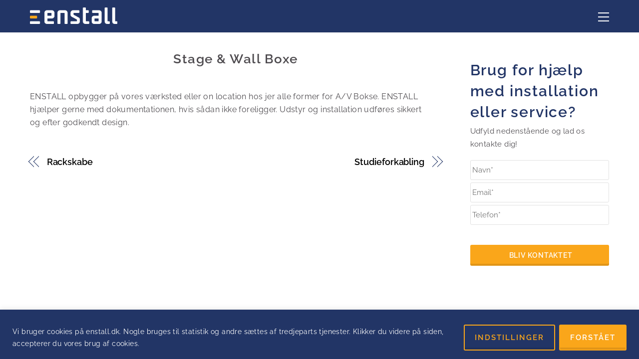

--- FILE ---
content_type: text/javascript
request_url: https://enstall.dk/wp-content/plugins/builder-contact/assets/scripts.min.js?ver=3.0.5
body_size: 1128
content:
(($,r,o)=>{"use strict";r.on("builder_load_module_partial",(e,t)=>{if(!0!==t||e.classList.contains("module-contact")){const a=r.selectWithParent("builder-contact",e);for(let e=a.length-1;-1<e;--e)r.requestIdleCallback(()=>{(async s=>{const c=async(e,t)=>{const a=new FormData(e[0]);a.set("action","builder_contact_send"),a.set("post_id",e.data("post-id")),a.set("orig_id",e.data("orig-id")),a.set("element_id",e.data("element-id")),t&&a.set("g-recaptcha-response",t);try{const i=await r.fetch(a,"json"),s=i.data,c=e.find(".contact-message");i.success?(c.html('<p class="ui light-green contact-success">'+s.msg+"</p>").fadeIn(),r.trigger("builder_contact_message_sent",[e,s.msg]),""!==s.redirect_url&&(s.nw?setTimeout(()=>{window.open(s.redirect_url,"_blank")},2e3):window.location=s.redirect_url),e[0].reset()):(c.html('<p class="ui red contact-error">'+s.error+"</p>").fadeIn(),r.trigger("builder_contact_message_failed",[e,s.error]))}catch(e){}$("html").stop().animate({scrollTop:e.offset().top-100},500,"swing"),"object"==typeof grecaptcha&&n&&"v2"===n.dataset.ver&&grecaptcha.reset(),e.removeClass("sending")},n=s.tfClass("themify_captcha_field")[0],a=s.tfClass("builder-contact-date-field");if(n&&"undefined"==typeof grecaptcha){const t=n.dataset.sitekey;if(t){let e="https://www.google.com/recaptcha/api.js";"v3"===n.dataset.ver&&(e+="?render="+t),await r.loadJs(e,null,!1)}}if(a[0]&&!r.is_builder_active){const e=a[0].tfClass("form-control")[0].dataset.jqui,i=()=>{for(let e=0;e<a.length;e++){const t=$(a[e]).find("input.form-control");o.jQuery.fn.datetimepicker.call(t,{timeOnly:"time"===t.data("show"),showTimepicker:"date"!==t.data("show"),showButtonPanel:!0,changeYear:!0,oneLine:!0,beforeShow(e,t){t.dpDiv.addClass("tb_datepicker")}})}};o.Themify.loadCss(r.url+"themify-metabox/css/jquery-ui-timepicker.min"),o.Themify.loadJs(e+"core.min.js",void 0!==o.jQuery.ui,"1.3.2").then(()=>{o.Themify.loadJs(e+"datepicker.min.js",void 0!==o.jQuery.fn.datepicker,themify_vars.wp).then(()=>{o.Themify.loadJs(r.url+"themify-metabox/js/jquery-ui-timepicker.min",void 0!==o.jQuery.fn.themifyDatetimepicker||void 0!==o.jQuery.fn.datetimepicker,"1.6.3").then(()=>{setTimeout(i,10)})})})}r.is_builder_active||s.tfOn("submit",function(e){e.preventDefault();const t=$(this),a=this.classList,i=s.tfClass("themify_captcha_field")[0];if(a.contains("sending"))return!1;a.add("sending"),t.find(".contact-message").fadeOut(),i&&"v3"===i.dataset.ver&&"undefined"!=typeof grecaptcha?grecaptcha.ready(async()=>{const e=await grecaptcha.execute(i.dataset.sitekey,{action:"captcha"});c(t,e)}):c(t)})})(a[e])},300)}})})(jQuery,Themify,window.top);

--- FILE ---
content_type: image/svg+xml
request_url: https://www.anmeld-haandvaerker.dk/sites/all/themes/ah/images/svg/AH_logo.svg
body_size: 6260
content:
<?xml version="1.0" encoding="utf-8"?>
<!-- Generator: Adobe Illustrator 16.0.3, SVG Export Plug-In . SVG Version: 6.00 Build 0)  -->
<!DOCTYPE svg PUBLIC "-//W3C//DTD SVG 1.1//EN" "http://www.w3.org/Graphics/SVG/1.1/DTD/svg11.dtd">
<svg version="1.1" xmlns="http://www.w3.org/2000/svg" xmlns:xlink="http://www.w3.org/1999/xlink" x="0px" y="0px"
	 width="351.333px" height="144.853px" viewBox="0 -38.688 351.333 144.853" enable-background="new 0 -38.688 351.333 144.853"
	 xml:space="preserve">
<g id="Lag_1">
	<path fill="#413D3B" d="M103.042,45.663c0.767,0.604,1.678,1.023,2.684,1.302c1.007,0.278,2.109,0.419,3.307,0.419
		c1.534,0,3.02-0.232,4.505-0.651c1.485-0.418,2.731-1.208,3.833-2.277c0.048,0.419,0.096,0.79,0.192,1.163
		c0.048,0.418,0.144,0.79,0.288,1.162h6.901c-0.335-0.512-0.527-1.255-0.671-2.231c-0.143-0.975-0.191-2.045-0.191-3.113V28.931
		c0-1.44-0.336-2.649-1.006-3.532c-0.671-0.882-1.534-1.534-2.588-2.045c-1.055-0.512-2.205-0.836-3.499-1.023
		c-1.294-0.138-2.54-0.232-3.786-0.232c-1.39,0-2.732,0.141-4.074,0.372c-1.39,0.279-2.588,0.744-3.69,1.348
		c-1.103,0.604-1.965,1.441-2.684,2.463c-0.719,1.022-1.103,2.325-1.199,3.858h6.805c0.144-1.301,0.576-2.231,1.342-2.79
		c0.767-0.557,1.821-0.835,3.164-0.835c0.623,0,1.198,0.047,1.725,0.093c0.527,0.093,0.958,0.232,1.39,0.465
		c0.383,0.232,0.719,0.558,0.958,0.976c0.24,0.419,0.335,1.023,0.335,1.72c0.048,0.698-0.192,1.208-0.624,1.533
		c-0.431,0.373-1.054,0.65-1.821,0.837c-0.767,0.185-1.629,0.325-2.636,0.418c-1.007,0.093-2.013,0.232-3.02,0.372
		c-1.007,0.139-2.013,0.371-3.02,0.604c-1.006,0.279-1.917,0.697-2.684,1.208c-0.814,0.512-1.438,1.209-1.917,2.092
		c-0.527,0.883-0.767,2.045-0.767,3.393c0,1.255,0.24,2.325,0.671,3.207C101.701,44.315,102.275,45.059,103.042,45.663z
		 M107.739,38.413c0.24-0.418,0.527-0.744,0.912-1.022c0.335-0.232,0.766-0.465,1.293-0.604c0.48-0.138,0.959-0.279,1.486-0.371
		c0.528-0.094,1.103-0.187,1.63-0.232c0.527-0.047,1.055-0.141,1.582-0.233c0.479-0.094,0.958-0.232,1.39-0.373
		c0.431-0.139,0.767-0.325,1.055-0.557v2.462c0,0.372-0.048,0.883-0.096,1.487c-0.096,0.605-0.336,1.208-0.671,1.813
		s-0.91,1.162-1.629,1.581c-0.719,0.418-1.773,0.65-3.115,0.65c-0.527,0-1.054-0.047-1.582-0.14
		c-0.528-0.093-0.958-0.278-1.341-0.511c-0.384-0.232-0.672-0.512-0.912-0.93c-0.239-0.419-0.335-0.883-0.335-1.488
		C107.404,39.343,107.5,38.831,107.739,38.413z M133.047,34.184c0-2.464,0.431-4.23,1.246-5.299c0.814-1.069,2.157-1.58,4.026-1.58
		c1.629,0,2.78,0.465,3.403,1.44c0.623,0.977,0.958,2.464,0.958,4.463v13.571h6.806v-14.78c0-1.487-0.144-2.834-0.383-4.09
		c-0.288-1.208-0.767-2.231-1.438-3.114c-0.671-0.837-1.582-1.487-2.732-1.999c-1.198-0.465-2.684-0.697-4.504-0.697
		c-1.438,0-2.828,0.326-4.218,0.93c-1.39,0.65-2.492,1.674-3.355,3.068h-0.144V22.75h-6.47v24.029h6.806L133.047,34.184
		L133.047,34.184z M178.82,27.304c0.958,0,1.726,0.14,2.3,0.465c0.528,0.326,0.959,0.744,1.248,1.255
		c0.286,0.512,0.479,1.162,0.525,1.859c0.049,0.698,0.096,1.486,0.096,2.278v13.618h6.807V30.698c0-1.534-0.239-2.883-0.672-3.998
		c-0.431-1.068-1.053-1.951-1.869-2.648c-0.813-0.698-1.771-1.163-2.875-1.488c-1.103-0.324-2.349-0.465-3.643-0.465
		c-1.726,0-3.212,0.419-4.457,1.208c-1.294,0.791-2.302,1.72-3.02,2.79c-0.671-1.488-1.63-2.51-2.925-3.114
		c-1.293-0.605-2.731-0.884-4.313-0.884c-1.629,0-3.067,0.326-4.314,1.023c-1.293,0.697-2.348,1.627-3.259,2.881h-0.096V22.75
		h-6.422v24.029h6.806V32.835c0-1.161,0.192-2.136,0.527-2.881c0.335-0.697,0.767-1.254,1.294-1.674
		c0.479-0.371,1.006-0.65,1.534-0.789c0.527-0.141,0.91-0.187,1.246-0.187c1.103,0,1.917,0.187,2.492,0.511
		c0.527,0.374,0.958,0.837,1.199,1.441c0.239,0.604,0.335,1.209,0.383,1.907c0.048,0.696,0.048,1.439,0.048,2.136v13.479h6.806
		V33.393c0-0.744,0.048-1.487,0.191-2.23c0.096-0.697,0.336-1.349,0.671-1.953c0.335-0.558,0.767-1.021,1.39-1.395
		C177.092,27.491,177.86,27.304,178.82,27.304z M223.829,13.594h-6.807v33.185h6.807V13.594z M194.448,43.897
		c1.104,1.115,2.396,1.952,3.979,2.557c1.58,0.604,3.307,0.93,5.271,0.93c2.827,0,5.225-0.604,7.188-1.859
		c1.968-1.256,3.451-3.301,4.41-6.182h-5.989c-0.24,0.745-0.813,1.44-1.822,2.092c-1.006,0.698-2.155,1.021-3.547,1.021
		c-1.916,0-3.403-0.465-4.409-1.44c-1.006-0.975-1.58-2.51-1.678-4.647h17.878c0.146-1.859-0.048-3.625-0.479-5.345
		c-0.433-1.719-1.15-3.208-2.156-4.555c-1.006-1.348-2.301-2.416-3.883-3.207c-1.58-0.79-3.4-1.162-5.51-1.162
		c-1.871,0-3.597,0.326-5.129,0.977c-1.583,0.65-2.924,1.533-4.025,2.649c-1.104,1.161-1.967,2.51-2.588,4.043
		c-0.623,1.533-0.91,3.207-0.91,5.02c0,1.86,0.287,3.578,0.91,5.112C192.532,41.434,193.345,42.782,194.448,43.897z M198.186,30.605
		c0.145-0.604,0.479-1.163,0.91-1.673c0.431-0.512,1.006-0.975,1.725-1.348c0.721-0.324,1.583-0.511,2.686-0.511
		c1.678,0,2.924,0.419,3.738,1.301c0.814,0.883,1.342,2.138,1.678,3.811H197.85C197.897,31.719,197.995,31.209,198.186,30.605z
		 M228,43.479c0.91,1.208,2.059,2.138,3.449,2.835c1.391,0.697,3.018,1.069,4.889,1.069c1.629,0,3.115-0.28,4.408-0.884
		c1.295-0.558,2.301-1.487,3.115-2.788h0.096v3.067h6.472V13.594h-6.808v12.084h-0.096c-0.768-1.161-1.82-2.091-3.115-2.695
		c-1.341-0.605-2.73-0.884-4.218-0.884c-1.821,0-3.401,0.326-4.793,1.023c-1.39,0.697-2.489,1.627-3.399,2.788
		c-0.912,1.163-1.631,2.464-2.063,3.95c-0.479,1.534-0.72,3.068-0.72,4.696c0,1.672,0.24,3.299,0.72,4.833
		C226.37,40.923,227.088,42.317,228,43.479z M232.361,31.859c0.19-0.883,0.526-1.719,1.007-2.417c0.432-0.697,1.053-1.3,1.82-1.718
		c0.768-0.419,1.727-0.651,2.827-0.651c1.103,0,2.062,0.232,2.78,0.651c0.719,0.418,1.342,0.976,1.82,1.671
		c0.432,0.698,0.768,1.535,0.959,2.418c0.191,0.93,0.287,1.906,0.287,2.881c0,0.977-0.096,1.953-0.287,2.882
		c-0.191,0.929-0.527,1.766-0.959,2.463c-0.431,0.743-1.054,1.348-1.773,1.766c-0.766,0.418-1.725,0.65-2.827,0.65
		c-1.054,0-1.964-0.232-2.685-0.697c-0.767-0.418-1.39-1.021-1.869-1.766c-0.525-0.697-0.861-1.533-1.102-2.462
		c-0.238-0.93-0.335-1.859-0.335-2.79C232.026,33.764,232.122,32.789,232.361,31.859z M140.619,57.508
		c-0.719-0.277-1.485-0.418-2.3-0.418s-1.534,0.141-2.253,0.418c-0.718,0.326-1.342,0.697-1.869,1.209
		c-0.527,0.512-0.958,1.115-1.247,1.813c-0.335,0.697-0.479,1.441-0.479,2.232c0,0.787,0.144,1.486,0.479,2.184
		c0.288,0.696,0.72,1.303,1.247,1.813c0.527,0.513,1.15,0.93,1.869,1.21c0.719,0.325,1.438,0.465,2.253,0.465s1.582-0.14,2.3-0.465
		c0.719-0.28,1.342-0.697,1.87-1.21c0.526-0.51,0.958-1.115,1.294-1.813c0.287-0.697,0.431-1.396,0.431-2.184
		c0-0.791-0.144-1.535-0.431-2.232c-0.336-0.695-0.768-1.301-1.294-1.813C141.961,58.206,141.338,57.834,140.619,57.508z
		 M140.571,65.04c-0.575,0.648-1.342,0.976-2.252,0.976c-0.91,0-1.678-0.326-2.205-0.976c-0.527-0.605-0.814-1.396-0.814-2.277
		c0-0.885,0.287-1.674,0.814-2.324c0.527-0.604,1.294-0.93,2.205-0.93c0.911,0,1.677,0.324,2.252,0.93
		c0.527,0.65,0.815,1.439,0.815,2.324C141.386,63.644,141.099,64.434,140.571,65.04z M265.094,82.84
		c0-1.859-0.192-3.672-0.624-5.394c-0.431-1.72-1.054-3.206-1.964-4.555c-0.911-1.302-2.108-2.37-3.547-3.161
		c-1.438-0.789-3.211-1.162-5.271-1.162c-2.014,0-3.643,0.28-4.938,0.792c-1.295,0.558-2.396,1.396-3.354,2.463
		c-0.433-0.604-1.007-1.163-1.63-1.579c-0.623-0.418-1.342-0.746-2.061-0.978c-0.72-0.231-1.485-0.418-2.252-0.558
		c-0.768-0.095-1.535-0.142-2.254-0.142c-1.438,0-2.828,0.142-4.218,0.42c-1.392,0.278-2.636,0.742-3.69,1.349
		c-1.102,0.65-1.965,1.486-2.637,2.51c-0.718,1.068-1.102,2.324-1.148,3.857h6.806c0.049-1.395,0.528-2.371,1.438-2.929
		c0.86-0.511,1.963-0.79,3.306-0.79c0.528,0,1.103,0.047,1.631,0.094c0.526,0.092,0.957,0.231,1.39,0.463
		c0.432,0.233,0.766,0.56,1.006,0.977c0.239,0.42,0.383,0.93,0.383,1.535c0,0.604-0.144,1.115-0.479,1.439
		c-0.336,0.326-0.814,0.604-1.484,0.791c-0.719,0.231-1.584,0.418-2.637,0.557c-1.056,0.142-2.301,0.326-3.738,0.56
		c-1.006,0.138-2.014,0.37-3.021,0.604c-1.006,0.279-1.868,0.695-2.638,1.209c-0.813,0.557-1.436,1.254-1.915,2.139
		c-0.479,0.883-0.72,2.045-0.72,3.393s0.289,2.463,0.814,3.346c0.527,0.931,1.198,1.674,2.063,2.231
		c0.861,0.558,1.867,0.931,2.971,1.161s2.205,0.372,3.402,0.372c0.912,0,1.869-0.094,2.828-0.231
		c0.959-0.141,1.869-0.371,2.779-0.696c0.861-0.327,1.678-0.744,2.492-1.257c0.768-0.51,1.438-1.115,2.013-1.858
		c1.056,1.44,2.396,2.511,4.073,3.115c1.68,0.603,3.402,0.929,5.177,0.929c1.343,0,2.638-0.188,3.882-0.559
		c1.198-0.324,2.301-0.883,3.307-1.58c1.008-0.696,1.871-1.532,2.59-2.557c0.719-0.976,1.294-2.138,1.629-3.439h-6.614
		c-0.239,1.162-0.719,2.092-1.483,2.742c-0.768,0.697-1.918,1.022-3.451,1.022c-0.959,0-1.822-0.185-2.54-0.604
		c-0.72-0.418-1.343-0.928-1.87-1.532c-0.525-0.604-0.911-1.349-1.148-2.138c-0.24-0.791-0.385-1.582-0.336-2.371H265.094
		L265.094,82.84z M247.792,76.518c0.242-0.696,0.623-1.301,1.104-1.813c0.48-0.511,1.057-0.93,1.773-1.254
		c0.67-0.326,1.438-0.466,2.302-0.466c0.862,0,1.629,0.14,2.301,0.466c0.623,0.324,1.196,0.743,1.677,1.254
		c0.432,0.512,0.768,1.115,1.006,1.813c0.24,0.697,0.336,1.396,0.336,2.138h-10.879C247.409,77.913,247.551,77.215,247.792,76.518z
		 M241.465,84.512c0,0.885-0.191,1.628-0.527,2.23c-0.334,0.65-0.814,1.163-1.341,1.582c-0.527,0.416-1.149,0.696-1.774,0.883
		c-0.67,0.185-1.341,0.277-1.963,0.277c-0.527,0-1.008-0.047-1.535-0.139c-0.527-0.094-0.957-0.278-1.342-0.512
		c-0.432-0.232-0.719-0.559-0.958-0.978c-0.239-0.418-0.383-0.882-0.383-1.487c0-0.789,0.19-1.394,0.573-1.813
		c0.336-0.418,0.814-0.79,1.438-1.021c0.574-0.231,1.244-0.418,1.964-0.559c0.721-0.092,1.485-0.188,2.205-0.325
		c0.721-0.094,1.391-0.231,2.063-0.372c0.621-0.139,1.148-0.419,1.58-0.744V84.512L241.465,84.512z M327.311,72.94
		c-1.007-1.35-2.303-2.417-3.882-3.208c-1.583-0.789-3.403-1.162-5.513-1.162c-1.869,0-3.596,0.327-5.129,0.978
		c-1.582,0.65-2.922,1.533-4.024,2.649c-1.103,1.161-1.966,2.509-2.589,4.044c-0.622,1.532-0.91,3.206-0.91,5.021
		c0,1.858,0.288,3.577,0.91,5.11c0.576,1.535,1.39,2.883,2.492,3.998c1.103,1.114,2.396,1.952,3.979,2.558
		c1.581,0.603,3.309,0.929,5.271,0.929c2.828,0,5.225-0.604,7.188-1.857c1.965-1.258,3.451-3.303,4.409-6.184h-5.99
		c-0.24,0.744-0.814,1.441-1.822,2.094c-1.006,0.695-2.156,1.021-3.547,1.021c-1.916,0-3.402-0.466-4.408-1.441
		s-1.58-2.509-1.676-4.646h17.875c0.145-1.859-0.048-3.625-0.479-5.348C329.038,75.775,328.317,74.288,327.311,72.94z
		 M312.071,78.656c0.047-0.464,0.143-0.976,0.334-1.579c0.145-0.604,0.48-1.162,0.911-1.673c0.433-0.512,1.007-0.976,1.726-1.349
		c0.72-0.325,1.582-0.512,2.685-0.512c1.679,0,2.923,0.42,3.737,1.303c0.814,0.882,1.343,2.138,1.679,3.81H312.071z M305.934,69.222
		h-8.053l-8.58,8.646V60.066h-6.805v33.187h6.805v-8.273l2.637-2.465l6.807,10.738h8.242l-10.398-15.198L305.934,69.222z
		 M345.526,68.57c-0.863,0-1.678,0.142-2.492,0.373c-0.813,0.231-1.535,0.604-2.252,1.022c-0.721,0.465-1.343,1.022-1.869,1.625
		c-0.529,0.652-0.961,1.35-1.295,2.093h-0.097v-4.461h-6.472V93.25h6.807V82.422c0-1.069,0.096-2.092,0.336-3.021
		c0.239-0.931,0.624-1.768,1.15-2.463c0.527-0.697,1.197-1.21,2.061-1.627c0.863-0.419,1.917-0.605,3.163-0.605
		c0.431,0,0.862,0,1.295,0.047c0.431,0.047,0.813,0.141,1.149,0.188v-6.136C346.484,68.663,345.958,68.57,345.526,68.57z
		 M278.133,68.943c-0.814,0.231-1.534,0.604-2.254,1.022c-0.717,0.465-1.34,1.022-1.868,1.625c-0.527,0.652-0.958,1.35-1.294,2.093
		h-0.096v-4.461h-6.471V93.25h6.807V82.422c0-1.069,0.096-2.092,0.336-3.021c0.238-0.931,0.621-1.768,1.148-2.463
		c0.525-0.697,1.199-1.21,2.061-1.627c0.863-0.419,1.918-0.605,3.164-0.605c0.432,0,0.862,0,1.295,0.047
		c0.431,0.047,0.813,0.141,1.149,0.188v-6.136c-0.526-0.14-1.056-0.233-1.487-0.233C279.764,68.57,278.95,68.711,278.133,68.943z
		 M173.164,71.267c-0.671-0.837-1.582-1.487-2.731-1.999c-1.198-0.465-2.684-0.698-4.505-0.698c-1.438,0-2.828,0.327-4.218,0.931
		c-1.389,0.65-2.492,1.674-3.354,3.067h-0.144v-3.346h-6.47V93.25h6.805V80.655c0-2.463,0.432-4.229,1.247-5.298
		s2.157-1.58,4.026-1.58c1.63,0,2.78,0.466,3.403,1.44c0.622,0.977,0.958,2.463,0.958,4.462V93.25h6.806V78.47
		c0-1.486-0.144-2.835-0.384-4.089C174.314,73.172,173.834,72.15,173.164,71.267z M149.39,87.906V75.404
		c0-1.44-0.335-2.649-1.007-3.532c-0.671-0.883-1.534-1.533-2.588-2.045c-1.055-0.512-2.205-0.837-3.499-1.022
		c-1.294-0.14-2.541-0.233-3.787-0.233c-1.39,0-2.731,0.143-4.074,0.373c-1.39,0.279-2.588,0.743-3.69,1.35
		c-1.102,0.604-1.965,1.438-2.684,2.461c-0.719,1.023-1.102,2.326-1.198,3.857h6.806c0.143-1.3,0.575-2.229,1.341-2.789
		c0.767-0.556,1.821-0.835,3.163-0.835c0.624,0,1.199,0.048,1.726,0.093c0.528,0.094,0.959,0.232,1.39,0.465
		c0.383,0.232,0.719,0.559,0.959,0.976c0.24,0.42,0.335,1.022,0.335,1.722c0.048,0.697-0.191,1.207-0.623,1.532
		c-0.431,0.373-1.054,0.649-1.822,0.837c-0.766,0.186-1.629,0.326-2.636,0.419s-2.013,0.232-3.02,0.372
		c-1.006,0.139-2.013,0.37-3.02,0.604c-1.006,0.279-1.917,0.697-2.684,1.209c-0.815,0.512-1.438,1.209-1.917,2.093
		c-0.527,0.883-0.767,2.045-0.767,3.392c0,1.256,0.239,2.325,0.67,3.207c0.432,0.883,1.006,1.627,1.774,2.231
		c0.766,0.604,1.678,1.022,2.684,1.301c1.007,0.278,2.109,0.419,3.307,0.419c1.534,0,3.02-0.232,4.505-0.65
		c1.486-0.418,2.732-1.207,3.834-2.277c0.048,0.42,0.096,0.79,0.191,1.162c0.048,0.419,0.144,0.789,0.288,1.162h6.901
		c-0.335-0.512-0.527-1.254-0.67-2.23C149.438,90.043,149.39,88.975,149.39,87.906z M142.584,83.956
		c0,0.371-0.047,0.881-0.095,1.485c-0.096,0.604-0.336,1.208-0.671,1.813c-0.335,0.604-0.91,1.16-1.63,1.58
		c-0.718,0.418-1.773,0.649-3.115,0.649c-0.527,0-1.055-0.047-1.582-0.139c-0.528-0.093-0.959-0.278-1.342-0.513
		c-0.383-0.231-0.671-0.511-0.911-0.929c-0.24-0.42-0.336-0.884-0.336-1.489c0-0.604,0.096-1.113,0.336-1.531
		c0.239-0.42,0.527-0.744,0.911-1.022c0.335-0.233,0.766-0.466,1.294-0.604c0.479-0.139,0.958-0.278,1.485-0.37
		c0.528-0.095,1.103-0.188,1.63-0.233c0.527-0.047,1.055-0.141,1.582-0.23c0.479-0.094,0.959-0.232,1.391-0.373
		c0.431-0.139,0.767-0.325,1.054-0.559L142.584,83.956L142.584,83.956z M218.939,69.222l-5.226,16.405h-0.096l-5.223-16.405h-7.002
		v-9.156h-6.805V72.15h-0.098c-0.766-1.161-1.82-2.091-3.115-2.694c-1.342-0.604-2.729-0.886-4.215-0.886
		c-1.822,0-3.404,0.327-4.793,1.023c-1.393,0.698-2.494,1.628-3.404,2.788c-0.909,1.162-1.629,2.465-2.061,3.951
		c-0.479,1.533-0.72,3.067-0.72,4.694c0,1.673,0.239,3.3,0.72,4.834c0.432,1.532,1.15,2.927,2.061,4.091
		c0.91,1.207,2.063,2.137,3.451,2.834c1.39,0.696,3.021,1.068,4.889,1.068c1.63,0,3.115-0.279,4.41-0.883
		c1.293-0.559,2.3-1.488,3.113-2.788h0.098v3.067h6.469V69.62l8.343,23.631h7.571l8.389-24.029L218.939,69.222L218.939,69.222z
		 M194.542,84.047c-0.191,0.931-0.526,1.767-0.959,2.464c-0.432,0.743-1.054,1.348-1.771,1.767c-0.768,0.417-1.727,0.65-2.827,0.65
		c-1.058,0-1.967-0.233-2.685-0.697c-0.768-0.419-1.391-1.021-1.87-1.768c-0.527-0.696-0.862-1.531-1.103-2.461
		c-0.24-0.931-0.336-1.859-0.336-2.789c0-0.978,0.096-1.952,0.336-2.883c0.191-0.884,0.527-1.721,1.006-2.416
		c0.434-0.697,1.057-1.303,1.822-1.72c0.766-0.419,1.725-0.651,2.828-0.651c1.102,0,2.061,0.232,2.779,0.651
		c0.719,0.417,1.342,0.976,1.82,1.673c0.432,0.695,0.767,1.534,0.959,2.418c0.19,0.93,0.287,1.904,0.287,2.881
		S194.733,83.12,194.542,84.047z M123.076,71.267c-0.67-0.837-1.582-1.487-2.731-1.999c-1.198-0.465-2.684-0.698-4.505-0.698
		c-1.294,0-2.589,0.327-3.931,0.931c-1.342,0.65-2.444,1.674-3.307,3.067h-0.144V60.066h-6.807v33.187h6.807V80.655
		c0-2.463,0.431-4.229,1.246-5.298s2.157-1.58,4.026-1.58c1.629,0,2.779,0.466,3.402,1.44c0.623,0.977,0.958,2.463,0.958,4.462
		V93.25h6.806V78.47c0-1.486-0.144-2.835-0.384-4.089C124.226,73.172,123.747,72.15,123.076,71.267z"/>
</g>
<g id="Lag_2">
	<path fill-rule="evenodd" clip-rule="evenodd" fill="#007744" d="M33.651,4.818c3.21,0,5.813-2.6,5.813-5.813
		c0-3.209-2.603-5.809-5.813-5.809c-3.203,0-5.809,2.6-5.809,5.809C27.843,2.218,30.448,4.818,33.651,4.818z M56.908,4.818
		c3.204,0,5.808-2.6,5.808-5.813c0-3.209-2.604-5.809-5.808-5.809c-3.208,0-5.808,2.6-5.808,5.809
		C51.1,2.218,53.7,4.818,56.908,4.818z M45.282,32.131c10.083,0,18.253-8.174,18.253-18.264H27.015
		C27.015,23.958,35.196,32.131,45.282,32.131z M70.756,36.494c8.506-7.225,13.91-17.994,13.91-30.031
		c0-21.757-17.635-39.393-39.388-39.393c-21.756,0-39.396,17.636-39.396,39.393c0,21.622,17.421,39.163,38.989,39.382v0.01h39.779
		l0.016-0.073C80.035,42.691,75.397,39.594,70.756,36.494z M45.278,38.852c-17.861,0-32.389-14.528-32.389-32.389
		c0-17.862,14.527-32.389,32.389-32.389c17.858,0,32.386,14.526,32.386,32.389C77.665,24.324,63.136,38.852,45.278,38.852z"/>
</g>
</svg>


--- FILE ---
content_type: image/svg+xml
request_url: https://www.anmeld-haandvaerker.dk/sites/all/themes/ah/images/svg/AH_logo_white.svg
body_size: 7358
content:
<svg xmlns="http://www.w3.org/2000/svg" xmlns:xlink="http://www.w3.org/1999/xlink" version="1.1" width="341" height="127" enable-background="new 0 -38.688 351.333 144.853" xml:space="preserve"><rect id="backgroundrect" width="100%" height="100%" x="0" y="0" fill="none" stroke="none"/>


<g class="currentLayer" style=""><title>Layer 1</title><g id="Lag_1" class="selected" fill="#ffffff" fill-opacity="1">
	<path fill="#ffffff" d="M97.16000003051758,78.59300030517578 c0.7670000000000001,0.6040000000000001 1.6780000000000002,1.023 2.684,1.302 c1.007,0.278 2.109,0.41900000000000004 3.307,0.41900000000000004 c1.534,0 3.02,-0.232 4.505,-0.6510000000000001 c1.485,-0.41800000000000004 2.731,-1.208 3.833,-2.277 c0.04800000000000001,0.41900000000000004 0.09600000000000003,0.79 0.19200000000000003,1.163 c0.04800000000000001,0.41800000000000004 0.14400000000000002,0.79 0.28800000000000003,1.162 h6.901 c-0.3350000000000001,-0.512 -0.527,-1.255 -0.6710000000000002,-2.231 c-0.14300000000000002,-0.975 -0.19100000000000003,-2.045 -0.19100000000000003,-3.113 V61.86100030517578 c0,-1.44 -0.3360000000000001,-2.649 -1.006,-3.532 c-0.6710000000000002,-0.8820000000000001 -1.534,-1.534 -2.588,-2.045 c-1.055,-0.512 -2.205,-0.8360000000000001 -3.499,-1.023 c-1.294,-0.138 -2.54,-0.232 -3.786,-0.232 c-1.3900000000000001,0 -2.732,0.14100000000000001 -4.074,0.37200000000000005 c-1.3900000000000001,0.279 -2.588,0.7440000000000001 -3.6900000000000004,1.348 c-1.103,0.6040000000000001 -1.965,1.441 -2.684,2.463 c-0.7190000000000001,1.022 -1.103,2.325 -1.199,3.858 h6.805 c0.14400000000000002,-1.3010000000000002 0.5760000000000001,-2.231 1.342,-2.79 c0.7670000000000001,-0.557 1.8210000000000002,-0.8350000000000001 3.164,-0.8350000000000001 c0.6230000000000001,0 1.198,0.04700000000000001 1.725,0.09300000000000003 c0.527,0.09300000000000003 0.9580000000000001,0.232 1.3900000000000001,0.465 c0.38300000000000006,0.232 0.7190000000000001,0.558 0.9580000000000001,0.976 c0.24000000000000002,0.41900000000000004 0.3350000000000001,1.023 0.3350000000000001,1.7200000000000002 c0.04800000000000001,0.6980000000000002 -0.19200000000000003,1.208 -0.6240000000000001,1.533 c-0.43100000000000005,0.37300000000000005 -1.054,0.6500000000000001 -1.8210000000000002,0.8370000000000001 c-0.7670000000000001,0.18500000000000003 -1.629,0.32500000000000007 -2.636,0.41800000000000004 c-1.007,0.09300000000000003 -2.013,0.232 -3.02,0.37200000000000005 c-1.007,0.139 -2.013,0.37100000000000005 -3.02,0.6040000000000001 c-1.006,0.279 -1.917,0.6970000000000002 -2.684,1.208 c-0.8140000000000001,0.512 -1.4380000000000002,1.209 -1.917,2.092 c-0.527,0.8830000000000001 -0.7670000000000001,2.045 -0.7670000000000001,3.3930000000000002 c0,1.255 0.24000000000000002,2.325 0.6710000000000002,3.207 C95.81900003051757,77.24500030517578 96.39300003051758,77.98900030517578 97.16000003051758,78.59300030517578 zM101.85700003051758,71.34300030517578 c0.24000000000000002,-0.41800000000000004 0.527,-0.7440000000000001 0.912,-1.022 c0.3350000000000001,-0.232 0.7660000000000001,-0.465 1.2930000000000001,-0.6040000000000001 c0.48000000000000004,-0.138 0.9590000000000001,-0.279 1.486,-0.37100000000000005 c0.528,-0.09400000000000003 1.103,-0.18700000000000003 1.6300000000000001,-0.232 c0.527,-0.04700000000000001 1.055,-0.14100000000000001 1.582,-0.233 c0.47900000000000004,-0.09400000000000003 0.9580000000000001,-0.232 1.3900000000000001,-0.37300000000000005 c0.43100000000000005,-0.139 0.7670000000000001,-0.32500000000000007 1.055,-0.557 v2.462 c0,0.37200000000000005 -0.04800000000000001,0.8830000000000001 -0.09600000000000003,1.487 c-0.09600000000000003,0.6050000000000001 -0.3360000000000001,1.208 -0.6710000000000002,1.8130000000000002 s-0.91,1.162 -1.629,1.581 c-0.7190000000000001,0.41800000000000004 -1.7730000000000001,0.6500000000000001 -3.115,0.6500000000000001 c-0.527,0 -1.054,-0.04700000000000001 -1.582,-0.14 c-0.528,-0.09300000000000003 -0.9580000000000001,-0.278 -1.3410000000000002,-0.511 c-0.38400000000000006,-0.232 -0.6720000000000002,-0.512 -0.912,-0.93 c-0.23900000000000002,-0.41900000000000004 -0.3350000000000001,-0.8830000000000001 -0.3350000000000001,-1.488 C101.52200003051757,72.27300030517578 101.61800003051758,71.76100030517578 101.85700003051758,71.34300030517578 zM127.16500003051758,67.11400030517578 c0,-2.464 0.43100000000000005,-4.23 1.246,-5.299 c0.8140000000000001,-1.069 2.157,-1.58 4.026,-1.58 c1.629,0 2.7800000000000002,0.465 3.403,1.44 c0.6230000000000001,0.977 0.9580000000000001,2.464 0.9580000000000001,4.463 v13.571 h6.806 v-14.78 c0,-1.487 -0.14400000000000002,-2.834 -0.38300000000000006,-4.09 c-0.28800000000000003,-1.208 -0.7670000000000001,-2.231 -1.4380000000000002,-3.114 c-0.6710000000000002,-0.8370000000000001 -1.582,-1.487 -2.732,-1.999 c-1.198,-0.465 -2.684,-0.6970000000000002 -4.504,-0.6970000000000002 c-1.4380000000000002,0 -2.8280000000000003,0.32600000000000007 -4.218,0.93 c-1.3900000000000001,0.6500000000000001 -2.492,1.6740000000000002 -3.355,3.068 h-0.14400000000000002 V55.68000030517578 h-6.47 v24.029 h6.806 L127.16500003051758,67.11400030517578 L127.16500003051758,67.11400030517578 zM172.93800003051757,60.23400030517578 c0.9580000000000001,0 1.726,0.14 2.3,0.465 c0.528,0.32600000000000007 0.9590000000000001,0.7440000000000001 1.248,1.255 c0.28600000000000003,0.512 0.47900000000000004,1.162 0.525,1.859 c0.04900000000000001,0.6980000000000002 0.09600000000000003,1.486 0.09600000000000003,2.278 v13.618 h6.807 V63.62800030517578 c0,-1.534 -0.23900000000000002,-2.883 -0.6720000000000002,-3.998 c-0.43100000000000005,-1.068 -1.053,-1.951 -1.8690000000000002,-2.648 c-0.8130000000000001,-0.6980000000000002 -1.771,-1.163 -2.875,-1.488 c-1.103,-0.32400000000000007 -2.349,-0.465 -3.6430000000000002,-0.465 c-1.726,0 -3.212,0.41900000000000004 -4.457,1.208 c-1.294,0.791 -2.302,1.7200000000000002 -3.02,2.79 c-0.6710000000000002,-1.488 -1.6300000000000001,-2.51 -2.925,-3.114 c-1.2930000000000001,-0.6050000000000001 -2.731,-0.8840000000000001 -4.313,-0.8840000000000001 c-1.629,0 -3.067,0.32600000000000007 -4.314,1.023 c-1.2930000000000001,0.6970000000000002 -2.348,1.6270000000000002 -3.259,2.8810000000000002 h-0.09600000000000003 V55.68000030517578 h-6.422 v24.029 h6.806 V65.76500030517579 c0,-1.161 0.19200000000000003,-2.136 0.527,-2.8810000000000002 c0.3350000000000001,-0.6970000000000002 0.7670000000000001,-1.254 1.294,-1.6740000000000002 c0.47900000000000004,-0.37100000000000005 1.006,-0.6500000000000001 1.534,-0.789 c0.527,-0.14100000000000001 0.91,-0.18700000000000003 1.246,-0.18700000000000003 c1.103,0 1.917,0.18700000000000003 2.492,0.511 c0.527,0.37400000000000005 0.9580000000000001,0.8370000000000001 1.199,1.441 c0.23900000000000002,0.6040000000000001 0.3350000000000001,1.209 0.38300000000000006,1.907 c0.04800000000000001,0.6960000000000002 0.04800000000000001,1.439 0.04800000000000001,2.136 v13.479 h6.806 V66.32300030517578 c0,-0.7440000000000001 0.04800000000000001,-1.487 0.19100000000000003,-2.23 c0.09600000000000003,-0.6970000000000002 0.3360000000000001,-1.3490000000000002 0.6710000000000002,-1.953 c0.3350000000000001,-0.558 0.7670000000000001,-1.021 1.3900000000000001,-1.395 C171.2100000305176,60.42100030517578 171.9780000305176,60.23400030517578 172.93800003051757,60.23400030517578 zM217.9470000305176,46.52400030517578 h-6.807 v33.185 h6.807 V46.52400030517578 zM188.56600003051759,76.82700030517577 c1.104,1.115 2.396,1.952 3.979,2.557 c1.58,0.6040000000000001 3.307,0.93 5.271,0.93 c2.827,0 5.225,-0.6040000000000001 7.188,-1.859 c1.968,-1.256 3.451,-3.301 4.41,-6.182 h-5.989 c-0.24000000000000002,0.7450000000000001 -0.8130000000000001,1.44 -1.822,2.092 c-1.006,0.6980000000000002 -2.1550000000000002,1.021 -3.547,1.021 c-1.916,0 -3.403,-0.465 -4.409,-1.44 c-1.006,-0.975 -1.58,-2.51 -1.6780000000000002,-4.647 h17.878 c0.14600000000000002,-1.859 -0.04800000000000001,-3.625 -0.47900000000000004,-5.345 c-0.43300000000000005,-1.719 -1.15,-3.208 -2.156,-4.555 c-1.006,-1.348 -2.301,-2.416 -3.883,-3.207 c-1.58,-0.79 -3.4,-1.162 -5.51,-1.162 c-1.871,0 -3.597,0.32600000000000007 -5.129,0.977 c-1.5830000000000002,0.6500000000000001 -2.924,1.533 -4.025,2.649 c-1.104,1.161 -1.967,2.51 -2.588,4.043 c-0.6230000000000001,1.533 -0.91,3.207 -0.91,5.02 c0,1.86 0.28700000000000003,3.5780000000000003 0.91,5.112 C186.6500000305176,74.36400030517578 187.46300003051758,75.71200030517578 188.56600003051759,76.82700030517577 zM192.30400003051759,63.535000305175785 c0.14500000000000002,-0.6040000000000001 0.47900000000000004,-1.163 0.91,-1.673 c0.43100000000000005,-0.512 1.006,-0.975 1.725,-1.348 c0.7210000000000001,-0.32400000000000007 1.5830000000000002,-0.511 2.686,-0.511 c1.6780000000000002,0 2.924,0.41900000000000004 3.738,1.3010000000000002 c0.8140000000000001,0.8830000000000001 1.342,2.138 1.6780000000000002,3.811 H191.96800003051757 C192.01500003051757,64.64900030517578 192.11300003051758,64.13900030517578 192.30400003051759,63.535000305175785 zM222.11800003051758,76.40900030517578 c0.91,1.208 2.059,2.138 3.449,2.835 c1.391,0.6970000000000002 3.018,1.069 4.889,1.069 c1.629,0 3.115,-0.28 4.408,-0.8840000000000001 c1.295,-0.558 2.301,-1.487 3.115,-2.7880000000000003 h0.09600000000000003 v3.067 h6.472 V46.52400030517578 h-6.808 v12.084 h-0.09600000000000003 c-0.7680000000000001,-1.161 -1.82,-2.091 -3.115,-2.6950000000000003 c-1.3410000000000002,-0.6050000000000001 -2.73,-0.8840000000000001 -4.218,-0.8840000000000001 c-1.8210000000000002,0 -3.401,0.32600000000000007 -4.793,1.023 c-1.3900000000000001,0.6970000000000002 -2.489,1.6270000000000002 -3.399,2.7880000000000003 c-0.912,1.163 -1.6310000000000002,2.464 -2.063,3.95 c-0.47900000000000004,1.534 -0.7200000000000001,3.068 -0.7200000000000001,4.696 c0,1.6720000000000002 0.24000000000000002,3.299 0.7200000000000001,4.833 C220.48800003051758,73.85300030517578 221.20600003051757,75.24700030517579 222.11800003051758,76.40900030517578 zM226.47900003051757,64.78900030517579 c0.19000000000000003,-0.8830000000000001 0.526,-1.719 1.007,-2.417 c0.43200000000000005,-0.6970000000000002 1.053,-1.3 1.82,-1.718 c0.7680000000000001,-0.41900000000000004 1.727,-0.6510000000000001 2.827,-0.6510000000000001 c1.103,0 2.062,0.232 2.7800000000000002,0.6510000000000001 c0.7190000000000001,0.41800000000000004 1.342,0.976 1.82,1.6710000000000003 c0.43200000000000005,0.6980000000000002 0.7680000000000001,1.5350000000000001 0.9590000000000001,2.418 c0.19100000000000003,0.93 0.28700000000000003,1.9060000000000001 0.28700000000000003,2.8810000000000002 c0,0.977 -0.09600000000000003,1.953 -0.28700000000000003,2.882 c-0.19100000000000003,0.929 -0.527,1.766 -0.9590000000000001,2.463 c-0.43100000000000005,0.7430000000000001 -1.054,1.348 -1.7730000000000001,1.766 c-0.7660000000000001,0.41800000000000004 -1.725,0.6500000000000001 -2.827,0.6500000000000001 c-1.054,0 -1.964,-0.232 -2.685,-0.6970000000000002 c-0.7670000000000001,-0.41800000000000004 -1.3900000000000001,-1.021 -1.8690000000000002,-1.766 c-0.525,-0.6970000000000002 -0.8610000000000001,-1.533 -1.102,-2.462 c-0.23800000000000002,-0.93 -0.3350000000000001,-1.859 -0.3350000000000001,-2.79 C226.1440000305176,66.69400030517579 226.2400000305176,65.71900030517578 226.47900003051757,64.78900030517579 zM134.73700003051758,90.43800030517579 c-0.7190000000000001,-0.277 -1.485,-0.41800000000000004 -2.3,-0.41800000000000004 s-1.534,0.14100000000000001 -2.253,0.41800000000000004 c-0.7180000000000001,0.32600000000000007 -1.342,0.6970000000000002 -1.8690000000000002,1.209 c-0.527,0.512 -0.9580000000000001,1.115 -1.247,1.8130000000000002 c-0.3350000000000001,0.6970000000000002 -0.47900000000000004,1.441 -0.47900000000000004,2.232 c0,0.787 0.14400000000000002,1.486 0.47900000000000004,2.184 c0.28800000000000003,0.6960000000000002 0.7200000000000001,1.303 1.247,1.8130000000000002 c0.527,0.513 1.15,0.93 1.8690000000000002,1.21 c0.7190000000000001,0.32500000000000007 1.4380000000000002,0.465 2.253,0.465 s1.582,-0.14 2.3,-0.465 c0.7190000000000001,-0.28 1.342,-0.6970000000000002 1.87,-1.21 c0.526,-0.51 0.9580000000000001,-1.115 1.294,-1.8130000000000002 c0.28700000000000003,-0.6970000000000002 0.43100000000000005,-1.3960000000000001 0.43100000000000005,-2.184 c0,-0.791 -0.14400000000000002,-1.5350000000000001 -0.43100000000000005,-2.232 c-0.3360000000000001,-0.6950000000000002 -0.7680000000000001,-1.3010000000000002 -1.294,-1.8130000000000002 C136.0790000305176,91.13600030517578 135.45600003051757,90.76400030517578 134.73700003051758,90.43800030517579 zM134.68900003051758,97.97000030517579 c-0.5750000000000001,0.6480000000000001 -1.342,0.976 -2.252,0.976 c-0.91,0 -1.6780000000000002,-0.32600000000000007 -2.205,-0.976 c-0.527,-0.6050000000000001 -0.8140000000000001,-1.3960000000000001 -0.8140000000000001,-2.277 c0,-0.8850000000000001 0.28700000000000003,-1.6740000000000002 0.8140000000000001,-2.324 c0.527,-0.6040000000000001 1.294,-0.93 2.205,-0.93 c0.911,0 1.677,0.32400000000000007 2.252,0.93 c0.527,0.6500000000000001 0.8150000000000001,1.439 0.8150000000000001,2.324 C135.50400003051757,96.57400030517579 135.21700003051757,97.36400030517578 134.68900003051758,97.97000030517579 zM259.2120000305176,115.77000030517578 c0,-1.859 -0.19200000000000003,-3.672 -0.6240000000000001,-5.394 c-0.43100000000000005,-1.7200000000000002 -1.054,-3.206 -1.964,-4.555 c-0.911,-1.302 -2.108,-2.37 -3.547,-3.161 c-1.4380000000000002,-0.789 -3.211,-1.162 -5.271,-1.162 c-2.014,0 -3.6430000000000002,0.28 -4.938,0.792 c-1.295,0.558 -2.396,1.3960000000000001 -3.354,2.463 c-0.43300000000000005,-0.6040000000000001 -1.007,-1.163 -1.6300000000000001,-1.5790000000000002 c-0.6230000000000001,-0.41800000000000004 -1.342,-0.7460000000000001 -2.061,-0.978 c-0.7200000000000001,-0.231 -1.485,-0.41800000000000004 -2.252,-0.558 c-0.7680000000000001,-0.09500000000000003 -1.5350000000000001,-0.14200000000000002 -2.254,-0.14200000000000002 c-1.4380000000000002,0 -2.8280000000000003,0.14200000000000002 -4.218,0.42000000000000004 c-1.3920000000000001,0.278 -2.636,0.7420000000000001 -3.6900000000000004,1.3490000000000002 c-1.102,0.6500000000000001 -1.965,1.486 -2.637,2.51 c-0.7180000000000001,1.068 -1.102,2.324 -1.1480000000000001,3.857 h6.806 c0.04900000000000001,-1.395 0.528,-2.371 1.4380000000000002,-2.9290000000000003 c0.8600000000000001,-0.511 1.963,-0.79 3.306,-0.79 c0.528,0 1.103,0.04700000000000001 1.6310000000000002,0.09400000000000003 c0.526,0.09200000000000003 0.9570000000000001,0.231 1.3900000000000001,0.463 c0.43200000000000005,0.233 0.7660000000000001,0.56 1.006,0.977 c0.23900000000000002,0.42000000000000004 0.38300000000000006,0.93 0.38300000000000006,1.5350000000000001 c0,0.6040000000000001 -0.14400000000000002,1.115 -0.47900000000000004,1.439 c-0.3360000000000001,0.32600000000000007 -0.8140000000000001,0.6040000000000001 -1.484,0.791 c-0.7190000000000001,0.231 -1.584,0.41800000000000004 -2.637,0.557 c-1.056,0.14200000000000002 -2.301,0.32600000000000007 -3.738,0.56 c-1.006,0.138 -2.014,0.37000000000000005 -3.021,0.6040000000000001 c-1.006,0.279 -1.868,0.6950000000000002 -2.638,1.209 c-0.8130000000000001,0.557 -1.436,1.254 -1.915,2.1390000000000002 c-0.47900000000000004,0.8830000000000001 -0.7200000000000001,2.045 -0.7200000000000001,3.3930000000000002 s0.28900000000000003,2.463 0.8140000000000001,3.346 c0.527,0.931 1.198,1.6740000000000002 2.063,2.231 c0.8610000000000001,0.558 1.867,0.931 2.971,1.161 s2.205,0.37200000000000005 3.402,0.37200000000000005 c0.912,0 1.8690000000000002,-0.09400000000000003 2.8280000000000003,-0.231 c0.9590000000000001,-0.14100000000000001 1.8690000000000002,-0.37100000000000005 2.779,-0.6960000000000002 c0.8610000000000001,-0.32700000000000007 1.6780000000000002,-0.7440000000000001 2.492,-1.2570000000000001 c0.7680000000000001,-0.51 1.4380000000000002,-1.115 2.013,-1.858 c1.056,1.44 2.396,2.511 4.073,3.115 c1.6800000000000002,0.6030000000000001 3.402,0.929 5.177,0.929 c1.343,0 2.638,-0.18800000000000003 3.882,-0.559 c1.198,-0.32400000000000007 2.301,-0.8830000000000001 3.307,-1.58 c1.008,-0.6960000000000002 1.871,-1.532 2.59,-2.557 c0.7190000000000001,-0.976 1.294,-2.138 1.629,-3.439 h-6.614 c-0.23900000000000002,1.162 -0.7190000000000001,2.092 -1.483,2.742 c-0.7680000000000001,0.6970000000000002 -1.9180000000000001,1.022 -3.451,1.022 c-0.9590000000000001,0 -1.822,-0.18500000000000003 -2.54,-0.6040000000000001 c-0.7200000000000001,-0.41800000000000004 -1.343,-0.928 -1.87,-1.532 c-0.525,-0.6040000000000001 -0.911,-1.3490000000000002 -1.1480000000000001,-2.138 c-0.24000000000000002,-0.791 -0.38500000000000006,-1.582 -0.3360000000000001,-2.371 H259.2120000305176 L259.2120000305176,115.77000030517578 zM241.91000003051758,109.44800030517578 c0.24200000000000002,-0.6960000000000002 0.6230000000000001,-1.3010000000000002 1.104,-1.8130000000000002 c0.48000000000000004,-0.511 1.057,-0.93 1.7730000000000001,-1.254 c0.6700000000000002,-0.32600000000000007 1.4380000000000002,-0.466 2.302,-0.466 c0.8620000000000001,0 1.629,0.14 2.301,0.466 c0.6230000000000001,0.32400000000000007 1.196,0.7430000000000001 1.677,1.254 c0.43200000000000005,0.512 0.7680000000000001,1.115 1.006,1.8130000000000002 c0.24000000000000002,0.6970000000000002 0.3360000000000001,1.3960000000000001 0.3360000000000001,2.138 h-10.879 C241.52700003051757,110.84300030517578 241.66900003051757,110.14500030517578 241.91000003051758,109.44800030517578 zM235.58300003051758,117.44200030517578 c0,0.8850000000000001 -0.19100000000000003,1.6280000000000001 -0.527,2.23 c-0.3340000000000001,0.6500000000000001 -0.8140000000000001,1.163 -1.3410000000000002,1.582 c-0.527,0.41600000000000004 -1.149,0.6960000000000002 -1.774,0.8830000000000001 c-0.6700000000000002,0.18500000000000003 -1.3410000000000002,0.277 -1.963,0.277 c-0.527,0 -1.008,-0.04700000000000001 -1.5350000000000001,-0.139 c-0.527,-0.09400000000000003 -0.9570000000000001,-0.278 -1.342,-0.512 c-0.43200000000000005,-0.232 -0.7190000000000001,-0.559 -0.9580000000000001,-0.978 c-0.23900000000000002,-0.41800000000000004 -0.38300000000000006,-0.8820000000000001 -0.38300000000000006,-1.487 c0,-0.789 0.19000000000000003,-1.3940000000000001 0.5730000000000001,-1.8130000000000002 c0.3360000000000001,-0.41800000000000004 0.8140000000000001,-0.79 1.4380000000000002,-1.021 c0.5740000000000001,-0.231 1.244,-0.41800000000000004 1.964,-0.559 c0.7210000000000001,-0.09200000000000003 1.485,-0.18800000000000003 2.205,-0.32500000000000007 c0.7210000000000001,-0.09400000000000003 1.391,-0.231 2.063,-0.37200000000000005 c0.6210000000000001,-0.139 1.1480000000000001,-0.41900000000000004 1.58,-0.7440000000000001 V117.44200030517578 L235.58300003051758,117.44200030517578 zM321.42900003051756,105.87000030517578 c-1.007,-1.35 -2.303,-2.417 -3.882,-3.208 c-1.5830000000000002,-0.789 -3.403,-1.162 -5.513,-1.162 c-1.8690000000000002,0 -3.596,0.32700000000000007 -5.129,0.978 c-1.582,0.6500000000000001 -2.922,1.533 -4.024,2.649 c-1.103,1.161 -1.9660000000000002,2.509 -2.589,4.044 c-0.6220000000000001,1.532 -0.91,3.206 -0.91,5.021 c0,1.858 0.28800000000000003,3.577 0.91,5.11 c0.5760000000000001,1.5350000000000001 1.3900000000000001,2.883 2.492,3.998 c1.103,1.114 2.396,1.952 3.979,2.558 c1.581,0.6030000000000001 3.309,0.929 5.271,0.929 c2.8280000000000003,0 5.225,-0.6040000000000001 7.188,-1.8570000000000002 c1.965,-1.258 3.451,-3.303 4.409,-6.184 h-5.99 c-0.24000000000000002,0.7440000000000001 -0.8140000000000001,1.441 -1.822,2.094 c-1.006,0.6950000000000002 -2.156,1.021 -3.547,1.021 c-1.916,0 -3.402,-0.466 -4.408,-1.441 s-1.58,-2.509 -1.6760000000000002,-4.646 h17.875 c0.14500000000000002,-1.859 -0.04800000000000001,-3.625 -0.47900000000000004,-5.348 C323.1560000305176,108.70500030517579 322.4350000305176,107.21800030517578 321.42900003051756,105.87000030517578 zM306.1890000305176,111.58600030517579 c0.04700000000000001,-0.464 0.14300000000000002,-0.976 0.3340000000000001,-1.5790000000000002 c0.14500000000000002,-0.6040000000000001 0.48000000000000004,-1.162 0.911,-1.673 c0.43300000000000005,-0.512 1.007,-0.976 1.726,-1.3490000000000002 c0.7200000000000001,-0.32500000000000007 1.582,-0.512 2.685,-0.512 c1.6790000000000003,0 2.923,0.42000000000000004 3.737,1.303 c0.8140000000000001,0.8820000000000001 1.343,2.138 1.6790000000000003,3.81 H306.1890000305176 zM300.0520000305176,102.15200030517578 h-8.053 l-8.58,8.646 V92.99600030517578 h-6.805 v33.187 h6.805 v-8.273 l2.637,-2.465 l6.807,10.738 h8.242 l-10.398,-15.198 L300.0520000305176,102.15200030517578 zM339.6440000305176,101.50000030517577 c-0.8630000000000001,0 -1.6780000000000002,0.14200000000000002 -2.492,0.37300000000000005 c-0.8130000000000001,0.231 -1.5350000000000001,0.6040000000000001 -2.252,1.022 c-0.7210000000000001,0.465 -1.343,1.022 -1.8690000000000002,1.625 c-0.529,0.6520000000000001 -0.9610000000000001,1.35 -1.295,2.093 h-0.09700000000000003 v-4.461 h-6.472 V126.18000030517578 h6.807 V115.35200030517578 c0,-1.069 0.09600000000000003,-2.092 0.3360000000000001,-3.021 c0.23900000000000002,-0.931 0.6240000000000001,-1.7680000000000002 1.15,-2.463 c0.527,-0.6970000000000002 1.197,-1.21 2.061,-1.6270000000000002 c0.8630000000000001,-0.41900000000000004 1.917,-0.6050000000000001 3.1630000000000003,-0.6050000000000001 c0.43100000000000005,0 0.8620000000000001,0 1.295,0.04700000000000001 c0.43100000000000005,0.04700000000000001 0.8130000000000001,0.14100000000000001 1.149,0.18800000000000003 v-6.136 C340.60200003051756,101.59300030517578 340.0760000305176,101.50000030517577 339.6440000305176,101.50000030517577 zM272.25100003051756,101.87300030517578 c-0.8140000000000001,0.231 -1.534,0.6040000000000001 -2.254,1.022 c-0.7170000000000001,0.465 -1.34,1.022 -1.868,1.625 c-0.527,0.6520000000000001 -0.9580000000000001,1.35 -1.294,2.093 h-0.09600000000000003 v-4.461 h-6.471 V126.18000030517578 h6.807 V115.35200030517578 c0,-1.069 0.09600000000000003,-2.092 0.3360000000000001,-3.021 c0.23800000000000002,-0.931 0.6210000000000001,-1.7680000000000002 1.1480000000000001,-2.463 c0.525,-0.6970000000000002 1.199,-1.21 2.061,-1.6270000000000002 c0.8630000000000001,-0.41900000000000004 1.9180000000000001,-0.6050000000000001 3.164,-0.6050000000000001 c0.43200000000000005,0 0.8620000000000001,0 1.295,0.04700000000000001 c0.43100000000000005,0.04700000000000001 0.8130000000000001,0.14100000000000001 1.149,0.18800000000000003 v-6.136 c-0.526,-0.14 -1.056,-0.233 -1.487,-0.233 C273.8820000305176,101.50000030517577 273.06800003051757,101.64100030517578 272.25100003051756,101.87300030517578 zM167.28200003051757,104.19700030517578 c-0.6710000000000002,-0.8370000000000001 -1.582,-1.487 -2.731,-1.999 c-1.198,-0.465 -2.684,-0.6980000000000002 -4.505,-0.6980000000000002 c-1.4380000000000002,0 -2.8280000000000003,0.32700000000000007 -4.218,0.931 c-1.389,0.6500000000000001 -2.492,1.6740000000000002 -3.354,3.067 h-0.14400000000000002 v-3.346 h-6.47 V126.18000030517578 h6.805 V113.58500030517578 c0,-2.463 0.43200000000000005,-4.229 1.247,-5.298 s2.157,-1.58 4.026,-1.58 c1.6300000000000001,0 2.7800000000000002,0.466 3.403,1.44 c0.6220000000000001,0.977 0.9580000000000001,2.463 0.9580000000000001,4.462 V126.18000030517578 h6.806 V111.40000030517578 c0,-1.486 -0.14400000000000002,-2.835 -0.38400000000000006,-4.089 C168.43200003051757,106.10200030517578 167.95200003051758,105.08000030517579 167.28200003051757,104.19700030517578 zM143.50800003051756,120.83600030517579 V108.33400030517578 c0,-1.44 -0.3350000000000001,-2.649 -1.007,-3.532 c-0.6710000000000002,-0.8830000000000001 -1.534,-1.533 -2.588,-2.045 c-1.055,-0.512 -2.205,-0.8370000000000001 -3.499,-1.022 c-1.294,-0.14 -2.541,-0.233 -3.787,-0.233 c-1.3900000000000001,0 -2.731,0.14300000000000002 -4.074,0.37300000000000005 c-1.3900000000000001,0.279 -2.588,0.7430000000000001 -3.6900000000000004,1.35 c-1.102,0.6040000000000001 -1.965,1.4380000000000002 -2.684,2.461 c-0.7190000000000001,1.023 -1.102,2.326 -1.198,3.857 h6.806 c0.14300000000000002,-1.3 0.5750000000000001,-2.229 1.3410000000000002,-2.789 c0.7670000000000001,-0.556 1.8210000000000002,-0.8350000000000001 3.1630000000000003,-0.8350000000000001 c0.6240000000000001,0 1.199,0.04800000000000001 1.726,0.09300000000000003 c0.528,0.09400000000000003 0.9590000000000001,0.232 1.3900000000000001,0.465 c0.38300000000000006,0.232 0.7190000000000001,0.559 0.9590000000000001,0.976 c0.24000000000000002,0.42000000000000004 0.3350000000000001,1.022 0.3350000000000001,1.722 c0.04800000000000001,0.6970000000000002 -0.19100000000000003,1.207 -0.6230000000000001,1.532 c-0.43100000000000005,0.37300000000000005 -1.054,0.6490000000000001 -1.822,0.8370000000000001 c-0.7660000000000001,0.18600000000000003 -1.629,0.32600000000000007 -2.636,0.41900000000000004 s-2.013,0.232 -3.02,0.37200000000000005 c-1.006,0.139 -2.013,0.37000000000000005 -3.02,0.6040000000000001 c-1.006,0.279 -1.917,0.6970000000000002 -2.684,1.209 c-0.8150000000000001,0.512 -1.4380000000000002,1.209 -1.917,2.093 c-0.527,0.8830000000000001 -0.7670000000000001,2.045 -0.7670000000000001,3.392 c0,1.256 0.23900000000000002,2.325 0.6700000000000002,3.207 c0.43200000000000005,0.8830000000000001 1.006,1.6270000000000002 1.774,2.231 c0.7660000000000001,0.6040000000000001 1.6780000000000002,1.022 2.684,1.3010000000000002 c1.007,0.278 2.109,0.41900000000000004 3.307,0.41900000000000004 c1.534,0 3.02,-0.232 4.505,-0.6500000000000001 c1.486,-0.41800000000000004 2.732,-1.207 3.834,-2.277 c0.04800000000000001,0.42000000000000004 0.09600000000000003,0.79 0.19100000000000003,1.162 c0.04800000000000001,0.41900000000000004 0.14400000000000002,0.789 0.28800000000000003,1.162 h6.901 c-0.3350000000000001,-0.512 -0.527,-1.254 -0.6700000000000002,-2.23 C143.55600003051757,122.97300030517579 143.50800003051756,121.90500030517578 143.50800003051756,120.83600030517579 zM136.70200003051758,116.88600030517578 c0,0.37100000000000005 -0.04700000000000001,0.8810000000000001 -0.09500000000000003,1.485 c-0.09600000000000003,0.6040000000000001 -0.3360000000000001,1.208 -0.6710000000000002,1.8130000000000002 c-0.3350000000000001,0.6040000000000001 -0.91,1.1600000000000001 -1.6300000000000001,1.58 c-0.7180000000000001,0.41800000000000004 -1.7730000000000001,0.6490000000000001 -3.115,0.6490000000000001 c-0.527,0 -1.055,-0.04700000000000001 -1.582,-0.139 c-0.528,-0.09300000000000003 -0.9590000000000001,-0.278 -1.342,-0.513 c-0.38300000000000006,-0.231 -0.6710000000000002,-0.511 -0.911,-0.929 c-0.24000000000000002,-0.42000000000000004 -0.3360000000000001,-0.8840000000000001 -0.3360000000000001,-1.489 c0,-0.6040000000000001 0.09600000000000003,-1.113 0.3360000000000001,-1.5310000000000001 c0.23900000000000002,-0.42000000000000004 0.527,-0.7440000000000001 0.911,-1.022 c0.3350000000000001,-0.233 0.7660000000000001,-0.466 1.294,-0.6040000000000001 c0.47900000000000004,-0.139 0.9580000000000001,-0.278 1.485,-0.37000000000000005 c0.528,-0.09500000000000003 1.103,-0.18800000000000003 1.6300000000000001,-0.233 c0.527,-0.04700000000000001 1.055,-0.14100000000000001 1.582,-0.23 c0.47900000000000004,-0.09400000000000003 0.9590000000000001,-0.232 1.391,-0.37300000000000005 c0.43100000000000005,-0.139 0.7670000000000001,-0.32500000000000007 1.054,-0.559 L136.70200003051758,116.88600030517578 L136.70200003051758,116.88600030517578 zM213.05700003051757,102.15200030517578 l-5.226,16.405 h-0.09600000000000003 l-5.223,-16.405 h-7.002 v-9.156 h-6.805 V105.08000030517579 h-0.09800000000000003 c-0.7660000000000001,-1.161 -1.82,-2.091 -3.115,-2.694 c-1.342,-0.6040000000000001 -2.729,-0.8860000000000001 -4.215,-0.8860000000000001 c-1.822,0 -3.404,0.32700000000000007 -4.793,1.023 c-1.393,0.6980000000000002 -2.494,1.6280000000000001 -3.404,2.7880000000000003 c-0.909,1.162 -1.629,2.465 -2.061,3.951 c-0.47900000000000004,1.533 -0.7200000000000001,3.067 -0.7200000000000001,4.694 c0,1.673 0.23900000000000002,3.3 0.7200000000000001,4.834 c0.43200000000000005,1.532 1.15,2.927 2.061,4.091 c0.91,1.207 2.063,2.137 3.451,2.834 c1.3900000000000001,0.6960000000000002 3.021,1.068 4.889,1.068 c1.6300000000000001,0 3.115,-0.279 4.41,-0.8830000000000001 c1.2930000000000001,-0.559 2.3,-1.488 3.113,-2.7880000000000003 h0.09800000000000003 v3.067 h6.469 V102.55000030517579 l8.343,23.631 h7.571 l8.389,-24.029 L213.05700003051757,102.15200030517578 L213.05700003051757,102.15200030517578 zM188.66000003051758,116.97700030517578 c-0.19100000000000003,0.931 -0.526,1.7670000000000001 -0.9590000000000001,2.464 c-0.43200000000000005,0.7430000000000001 -1.054,1.348 -1.771,1.7670000000000001 c-0.7680000000000001,0.41700000000000004 -1.727,0.6500000000000001 -2.827,0.6500000000000001 c-1.058,0 -1.967,-0.233 -2.685,-0.6970000000000002 c-0.7680000000000001,-0.41900000000000004 -1.391,-1.021 -1.87,-1.7680000000000002 c-0.527,-0.6960000000000002 -0.8620000000000001,-1.5310000000000001 -1.103,-2.461 c-0.24000000000000002,-0.931 -0.3360000000000001,-1.859 -0.3360000000000001,-2.789 c0,-0.978 0.09600000000000003,-1.952 0.3360000000000001,-2.883 c0.19100000000000003,-0.8840000000000001 0.527,-1.721 1.006,-2.416 c0.43400000000000005,-0.6970000000000002 1.057,-1.303 1.822,-1.7200000000000002 c0.7660000000000001,-0.41900000000000004 1.725,-0.6510000000000001 2.8280000000000003,-0.6510000000000001 c1.102,0 2.061,0.232 2.779,0.6510000000000001 c0.7190000000000001,0.41700000000000004 1.342,0.976 1.82,1.673 c0.43200000000000005,0.6950000000000002 0.7670000000000001,1.534 0.9590000000000001,2.418 c0.19000000000000003,0.93 0.28700000000000003,1.904 0.28700000000000003,2.8810000000000002 S188.85100003051758,116.05000030517579 188.66000003051758,116.97700030517578 zM117.19400003051757,104.19700030517578 c-0.6700000000000002,-0.8370000000000001 -1.582,-1.487 -2.731,-1.999 c-1.198,-0.465 -2.684,-0.6980000000000002 -4.505,-0.6980000000000002 c-1.294,0 -2.589,0.32700000000000007 -3.931,0.931 c-1.342,0.6500000000000001 -2.444,1.6740000000000002 -3.307,3.067 h-0.14400000000000002 V92.99600030517578 h-6.807 v33.187 h6.807 V113.58500030517578 c0,-2.463 0.43100000000000005,-4.229 1.246,-5.298 s2.157,-1.58 4.026,-1.58 c1.629,0 2.779,0.466 3.402,1.44 c0.6230000000000001,0.977 0.9580000000000001,2.463 0.9580000000000001,4.462 V126.18000030517578 h6.806 V111.40000030517578 c0,-1.486 -0.14400000000000002,-2.835 -0.38400000000000006,-4.089 C118.34400003051758,106.10200030517578 117.86500003051758,105.08000030517579 117.19400003051757,104.19700030517578 z" id="svg_1" fill-opacity="1"/>
</g><g id="Lag_2" class="">
	<path fill-rule="evenodd" clip-rule="evenodd" fill="#007744" d="M27.76900003051758,37.74800030517578 c3.21,0 5.813,-2.6 5.813,-5.813 c0,-3.209 -2.603,-5.809 -5.813,-5.809 c-3.203,0 -5.809,2.6 -5.809,5.809 C21.961000030517578,35.148000305175785 24.56600003051758,37.74800030517578 27.76900003051758,37.74800030517578 zM51.02600003051758,37.74800030517578 c3.204,0 5.808,-2.6 5.808,-5.813 c0,-3.209 -2.604,-5.809 -5.808,-5.809 c-3.208,0 -5.808,2.6 -5.808,5.809 C45.21800003051758,35.148000305175785 47.81800003051758,37.74800030517578 51.02600003051758,37.74800030517578 zM39.400000030517575,65.06100030517578 c10.083,0 18.253,-8.174 18.253,-18.264 H21.13300003051758 C21.13300003051758,56.88800030517578 29.314000030517576,65.06100030517578 39.400000030517575,65.06100030517578 zM64.87400003051758,69.42400030517578 c8.506,-7.225 13.91,-17.994 13.91,-30.031 c0,-21.757 -17.635,-39.393 -39.388,-39.393 c-21.756,0 -39.396,17.636 -39.396,39.393 c0,21.622 17.421,39.163 38.989,39.382 v0.010000000000000002 h39.779 l0.016000000000000004,-0.07300000000000001 C74.15300003051757,75.62100030517578 69.51500003051758,72.52400030517578 64.87400003051758,69.42400030517578 zM39.39600003051758,71.78200030517579 c-17.861,0 -32.389,-14.528 -32.389,-32.389 c0,-17.862000000000002 14.527,-32.389 32.389,-32.389 c17.858,0 32.386,14.526 32.386,32.389 C71.78300003051758,57.25400030517578 57.25400003051758,71.78200030517579 39.39600003051758,71.78200030517579 z" id="svg_2"/>
</g></g></svg>